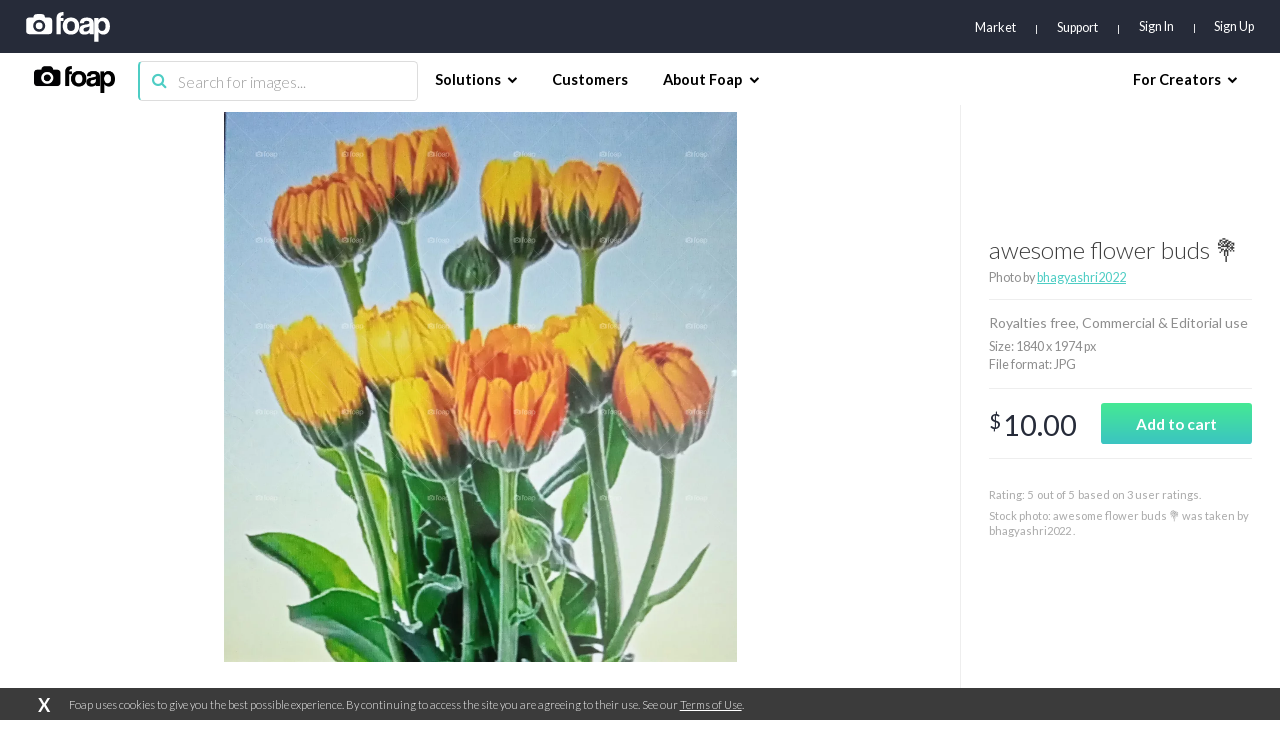

--- FILE ---
content_type: text/html; charset=utf-8
request_url: https://www.google.com/recaptcha/api2/aframe
body_size: 267
content:
<!DOCTYPE HTML><html><head><meta http-equiv="content-type" content="text/html; charset=UTF-8"></head><body><script nonce="u7DlhLUFRey0f8vjteTVkQ">/** Anti-fraud and anti-abuse applications only. See google.com/recaptcha */ try{var clients={'sodar':'https://pagead2.googlesyndication.com/pagead/sodar?'};window.addEventListener("message",function(a){try{if(a.source===window.parent){var b=JSON.parse(a.data);var c=clients[b['id']];if(c){var d=document.createElement('img');d.src=c+b['params']+'&rc='+(localStorage.getItem("rc::a")?sessionStorage.getItem("rc::b"):"");window.document.body.appendChild(d);sessionStorage.setItem("rc::e",parseInt(sessionStorage.getItem("rc::e")||0)+1);localStorage.setItem("rc::h",'1768764500648');}}}catch(b){}});window.parent.postMessage("_grecaptcha_ready", "*");}catch(b){}</script></body></html>